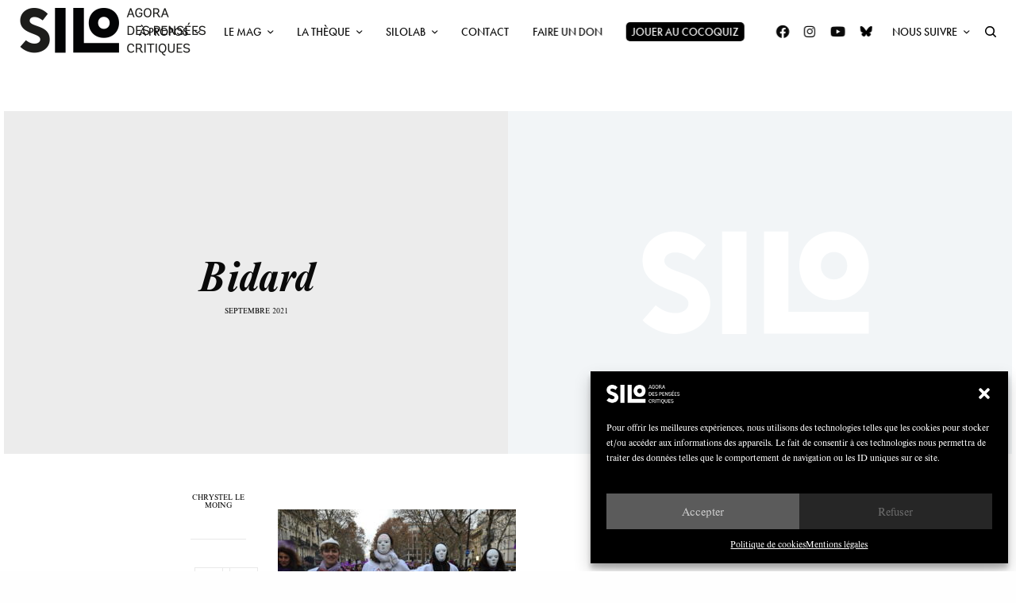

--- FILE ---
content_type: text/html; charset=UTF-8
request_url: https://silogora.org/wp-admin/admin-ajax.php
body_size: 4887
content:
{"status":"OK","events-data":[],"items-html":"<link href=\"\/\/fonts.googleapis.com\/css?family=Frank+Ruhl+Libre:300,400,500,700,900&subset=hebrew,latin,latin-ext\" rel=\"stylesheet\" type=\"text\/css\"><style>.lepopup-progress-13 div.lepopup-progress-t1>div{background-color:#e0e0e0;}.lepopup-progress-13 div.lepopup-progress-t1>div>div{background-color:#bd4070;}.lepopup-progress-13 div.lepopup-progress-t1>div>div{color:#ffffff;}.lepopup-progress-13 div.lepopup-progress-t1>label{color:#444444;}.lepopup-form-13, .lepopup-form-13 *, .lepopup-progress-13 {font-size:15px;color:#444444;font-style:normal;text-decoration:none;text-align:left;}.lepopup-form-13 .lepopup-element div.lepopup-input div.lepopup-signature-box span i{font-size:15px;color:#444444;font-style:normal;text-decoration:none;text-align:left;}.lepopup-form-13 .lepopup-element div.lepopup-input div.lepopup-signature-box,.lepopup-form-13 .lepopup-element div.lepopup-input div.lepopup-multiselect,.lepopup-form-13 .lepopup-element div.lepopup-input input[type='text'],.lepopup-form-13 .lepopup-element div.lepopup-input input[type='email'],.lepopup-form-13 .lepopup-element div.lepopup-input input[type='password'],.lepopup-form-13 .lepopup-element div.lepopup-input select,.lepopup-form-13 .lepopup-element div.lepopup-input select option,.lepopup-form-13 .lepopup-element div.lepopup-input textarea{font-size:15px;color:#444444;font-style:normal;text-decoration:none;text-align:left;background-color:#ffffff;background-image:none;border-width:1px;border-style:solid;border-color:#cccccc;border-radius:0px;box-shadow:none;}.lepopup-form-13 .lepopup-element div.lepopup-input ::placeholder{color:#444444; opacity: 0.9;} .lepopup-form-13 .lepopup-element div.lepopup-input ::-ms-input-placeholder{color:#444444; opacity: 0.9;}.lepopup-form-13 .lepopup-element div.lepopup-input div.lepopup-multiselect::-webkit-scrollbar-thumb{background-color:#cccccc;}.lepopup-form-13 .lepopup-element div.lepopup-input>i.lepopup-icon-left, .lepopup-form-13 .lepopup-element div.lepopup-input>i.lepopup-icon-right{font-size:20px;color:#444444;border-radius:0px;}.lepopup-form-13 .lepopup-element .lepopup-button,.lepopup-form-13 .lepopup-element .lepopup-button:visited{font-size:15px;color:#ffffff;font-style:normal;text-decoration:none;text-align:center;background-color:#bd4070;background-image:none;border-width:1px;border-style:solid;border-color:#a93a65;border-radius:0px;box-shadow:none;}.lepopup-form-13 .lepopup-element div.lepopup-input .lepopup-imageselect+label{border-width:1px;border-style:solid;border-color:#cccccc;border-radius:0px;box-shadow:none;}.lepopup-form-13 .lepopup-element div.lepopup-input .lepopup-imageselect+label span.lepopup-imageselect-label{font-size:15px;color:#444444;font-style:normal;text-decoration:none;text-align:left;}.lepopup-form-13 .lepopup-element div.lepopup-input input[type='checkbox'].lepopup-checkbox-tgl:checked+label:after{background-color:#ffffff;}.lepopup-form-13 .lepopup-element div.lepopup-input input[type='checkbox'].lepopup-checkbox-classic+label,.lepopup-form-13 .lepopup-element div.lepopup-input input[type='checkbox'].lepopup-checkbox-fa-check+label,.lepopup-form-13 .lepopup-element div.lepopup-input input[type='checkbox'].lepopup-checkbox-square+label,.lepopup-form-13 .lepopup-element div.lepopup-input input[type='checkbox'].lepopup-checkbox-tgl+label{background-color:#ffffff;border-color:#cccccc;color:#444444;}.lepopup-form-13 .lepopup-element div.lepopup-input input[type='checkbox'].lepopup-checkbox-square:checked+label:after{background-color:#444444;}.lepopup-form-13 .lepopup-element div.lepopup-input input[type='checkbox'].lepopup-checkbox-tgl:checked+label,.lepopup-form-13 .lepopup-element div.lepopup-input input[type='checkbox'].lepopup-checkbox-tgl+label:after{background-color:#444444;}.lepopup-form-13 .lepopup-element div.lepopup-input input[type='radio'].lepopup-radio-classic+label,.lepopup-form-13 .lepopup-element div.lepopup-input input[type='radio'].lepopup-radio-fa-check+label,.lepopup-form-13 .lepopup-element div.lepopup-input input[type='radio'].lepopup-radio-dot+label{background-color:#ffffff;border-color:#cccccc;color:#444444;}.lepopup-form-13 .lepopup-element div.lepopup-input input[type='radio'].lepopup-radio-dot:checked+label:after{background-color:#444444;}.lepopup-form-13 .lepopup-element div.lepopup-input div.lepopup-multiselect>input[type='checkbox']+label:hover{background-color:#bd4070;color:#ffffff;}.lepopup-form-13 .lepopup-element div.lepopup-input div.lepopup-multiselect>input[type='checkbox']:checked+label{background-color:#a93a65;color:#ffffff;}.lepopup-form-13 .lepopup-element input[type='checkbox'].lepopup-tile+label, .lepopup-form-13 .lepopup-element input[type='radio'].lepopup-tile+label {font-size:15px;color:#444444;font-style:normal;text-decoration:none;text-align:center;background-color:#ffffff;background-image:none;border-width:1px;border-style:solid;border-color:#cccccc;border-radius:0px;box-shadow:none;}.lepopup-form-13 .lepopup-element-error{font-size:15px;color:#ffffff;font-style:normal;text-decoration:none;text-align:left;background-color:#d9534f;background-image:none;}.lepopup-form-13 .lepopup-element-2 {background-color:rgba(26, 26, 26, 1);background-image:none;border-width:0px;border-style:solid;border-color:#cccccc;border-radius:0px;box-shadow:none;}.lepopup-form-13 .lepopup-element-3 * {font-size:11px;color:rgba(255, 255, 255, 1);font-style:normal;text-decoration:none;text-align:left;}.lepopup-form-13 .lepopup-element-3 {font-size:11px;color:rgba(255, 255, 255, 1);font-style:normal;text-decoration:none;text-align:left;background-color:transparent;background-image:none;border-width:0px;border-style:solid;border-color:rgba(61, 61, 61, 1);border-radius:0px;box-shadow:none;padding-top:0px;padding-right:0px;padding-bottom:0px;padding-left:0px;}.lepopup-form-13 .lepopup-element-3 .lepopup-element-html-content {min-height:240px;}.lepopup-form-13 .lepopup-element-4, .lepopup-form-13 .lepopup-element-4 * {font-family:'Frank Ruhl Libre','arial';font-size:30px;color:rgba(255, 255, 255, 1);font-style:normal;text-decoration:none;text-align:center;}.lepopup-form-13 .lepopup-element-5 {background-color:transparent;background-image:url('https:\/\/silogora.org\/wp-content\/uploads\/2020\/01\/silologo.png');background-size:cover;background-repeat:no-repeat;background-position: center center;border-width:0px;border-style:solid;border-color:#cccccc;border-radius:0px;box-shadow:none;}.lepopup-form-13 .lepopup-element-6 span {font-size:40px;color:rgba(255, 255, 255, 1);}.lepopup-form-13 .lepopup-element-6 span i {color:rgba(255, 255, 255, 1);}.lepopup-form-13 .lepopup-element-6 span:hover, .lepopup-form-13 .lepopup-element-6 span:hover i {color:rgba(255, 255, 255, 0.65);}.lepopup-form-13 .lepopup-element-8, .lepopup-form-13 .lepopup-element-8 * {font-size:15px;color:rgba(255, 255, 255, 1);font-style:normal;text-decoration:none;text-align:center;}.lepopup-form-13 .lepopup-element-0 * {font-size:15px;color:#ffffff;font-style:normal;text-decoration:none;text-align:left;}.lepopup-form-13 .lepopup-element-0 {font-size:15px;color:#ffffff;font-style:normal;text-decoration:none;text-align:left;background-color:rgba(56, 52, 66, 1);background-image:none;border-width:0px;border-style:solid;border-color:#cccccc;border-radius:0px;box-shadow:none;padding-top:120px;padding-right:40px;padding-bottom:40px;padding-left:40px;}.lepopup-form-13 .lepopup-element-0 .lepopup-element-html-content {min-height:320px;}<\/style><div class=\"lepopup-popup-container\" id=\"lepopup-popup-13\" onclick=\"jQuery('#lepopup-popup-13-overlay').click();\"><div class=\"lepopup-form lepopup-form-13 lepopup-form-dOtkXStR68I15j2J lepopup-form-icon-inside lepopup-form-position-middle-center\" data-session=\"0\" data-id=\"dOtkXStR68I15j2J\" data-form-id=\"13\" data-slug=\"popupfgp\" data-title=\"Newsletter\" data-page=\"1\" data-xd=\"off\" data-width=\"470\" data-height=\"400\" data-position=\"middle-center\" data-esc=\"on\" data-enter=\"on\" data-disable-scrollbar=\"off\" style=\"display:none;width:470px;height:400px;\" onclick=\"event.stopPropagation();\"><div class=\"lepopup-form-inner\" style=\"width:470px;height:400px;\"><div class='lepopup-element lepopup-element-2 lepopup-element-rectangle' data-type='rectangle' data-top='0' data-left='0' data-animation-in='fadeIn' data-animation-out='fadeOut' style='animation-duration:800ms;animation-delay:0ms;z-index:500;top:0px;left:0px;width:500px;height:400px;'><\/div><div class='lepopup-element lepopup-element-3 lepopup-element-html' data-type='html' data-top='145' data-left='0' data-animation-in='fadeIn' data-animation-out='fadeOut' style='animation-duration:800ms;animation-delay:100ms;z-index:501;top:145px;left:0px;width:500px;height:240px;'><div class='lepopup-element-html-content'><!-- Begin Brevo Form -->\n<!-- START - We recommend to place the below code in head tag of your website html  -->\n<style>\n  @font-face {\n    font-display: block;\n    font-family: Roboto;\n    src: url(https:\/\/assets.brevo.com\/font\/Roboto\/Latin\/normal\/normal\/7529907e9eaf8ebb5220c5f9850e3811.woff2) format(\"woff2\"), url(https:\/\/assets.brevo.com\/font\/Roboto\/Latin\/normal\/normal\/25c678feafdc175a70922a116c9be3e7.woff) format(\"woff\")\n  }\n\n  @font-face {\n    font-display: fallback;\n    font-family: Roboto;\n    font-weight: 600;\n    src: url(https:\/\/assets.brevo.com\/font\/Roboto\/Latin\/medium\/normal\/6e9caeeafb1f3491be3e32744bc30440.woff2) format(\"woff2\"), url(https:\/\/assets.brevo.com\/font\/Roboto\/Latin\/medium\/normal\/71501f0d8d5aa95960f6475d5487d4c2.woff) format(\"woff\")\n  }\n\n  @font-face {\n    font-display: fallback;\n    font-family: Roboto;\n    font-weight: 700;\n    src: url(https:\/\/assets.brevo.com\/font\/Roboto\/Latin\/bold\/normal\/3ef7cf158f310cf752d5ad08cd0e7e60.woff2) format(\"woff2\"), url(https:\/\/assets.brevo.com\/font\/Roboto\/Latin\/bold\/normal\/ece3a1d82f18b60bcce0211725c476aa.woff) format(\"woff\")\n  }\n\n  #sib-container input:-ms-input-placeholder {\n    text-align: left;\n    font-family: \"Helvetica\", sans-serif;\n    color: #5e646c;\n  }\n\n  #sib-container input::placeholder {\n    text-align: left;\n    font-family: \"Helvetica\", sans-serif;\n    color: #5e646c;\n  }\n\n  #sib-container textarea::placeholder {\n    text-align: left;\n    font-family: \"Helvetica\", sans-serif;\n    color: #5e646c;\n  }\n<\/style>\n<link rel=\"stylesheet\" href=\"https:\/\/sibforms.com\/forms\/end-form\/build\/sib-styles.css\">\n<!--  END - We recommend to place the above code in head tag of your website html -->\n\n<!-- START - We recommend to place the below code where you want the form in your website html  -->\n<div class=\"sib-form\" style=\"text-align: center;\n         background-color: transparent;                                 \">\n  <div id=\"sib-form-container\" class=\"sib-form-container\">\n    <div id=\"error-message\" class=\"sib-form-message-panel\" style=\"font-size:16px; text-align:left; font-family:\"Helvetica\", sans-serif; color:#661d1d; background-color:#ffeded; border-radius:3px; border-color:#ff4949;max-width:540px;\">\n      <div class=\"sib-form-message-panel__text sib-form-message-panel__text--center\">\n        <svg viewBox=\"0 0 512 512\" class=\"sib-icon sib-notification__icon\">\n          <path d=\"M256 40c118.621 0 216 96.075 216 216 0 119.291-96.61 216-216 216-119.244 0-216-96.562-216-216 0-119.203 96.602-216 216-216m0-32C119.043 8 8 119.083 8 256c0 136.997 111.043 248 248 248s248-111.003 248-248C504 119.083 392.957 8 256 8zm-11.49 120h22.979c6.823 0 12.274 5.682 11.99 12.5l-7 168c-.268 6.428-5.556 11.5-11.99 11.5h-8.979c-6.433 0-11.722-5.073-11.99-11.5l-7-168c-.283-6.818 5.167-12.5 11.99-12.5zM256 340c-15.464 0-28 12.536-28 28s12.536 28 28 28 28-12.536 28-28-12.536-28-28-28z\" \/>\n        <\/svg>\n        <span class=\"sib-form-message-panel__inner-text\">\n                          Nous n'avons pas pu confirmer votre inscription.\n                      <\/span>\n      <\/div>\n    <\/div>\n    <div><\/div>\n    <div id=\"success-message\" class=\"sib-form-message-panel\" style=\"font-size:16px; text-align:left; font-family:\"Helvetica\", sans-serif; color:#085229; background-color:#e7faf0; border-radius:3px; border-color:#13ce66;max-width:540px;\">\n      <div class=\"sib-form-message-panel__text sib-form-message-panel__text--center\">\n        <svg viewBox=\"0 0 512 512\" class=\"sib-icon sib-notification__icon\">\n          <path d=\"M256 8C119.033 8 8 119.033 8 256s111.033 248 248 248 248-111.033 248-248S392.967 8 256 8zm0 464c-118.664 0-216-96.055-216-216 0-118.663 96.055-216 216-216 118.664 0 216 96.055 216 216 0 118.663-96.055 216-216 216zm141.63-274.961L217.15 376.071c-4.705 4.667-12.303 4.637-16.97-.068l-85.878-86.572c-4.667-4.705-4.637-12.303.068-16.97l8.52-8.451c4.705-4.667 12.303-4.637 16.97.068l68.976 69.533 163.441-162.13c4.705-4.667 12.303-4.637 16.97.068l8.451 8.52c4.668 4.705 4.637 12.303-.068 16.97z\" \/>\n        <\/svg>\n        <span class=\"sib-form-message-panel__inner-text\">\n                          Votre inscription est confirm\u00e9e.\n                      <\/span>\n      <\/div>\n    <\/div>\n    <div><\/div>\n    <div id=\"sib-container\" class=\"sib-container--large sib-container--vertical\" style=\"text-align:center; background-color:transparent; max-width:540px; border-width:0px; border-color:#C0CCD9; border-style:solid; direction:ltr\">\n      <form id=\"sib-form\" method=\"POST\" action=\"https:\/\/7de043ed.sibforms.com\/serve\/[base64]\" data-type=\"subscription\">\n        <div style=\"padding: 8px 0;\">\n          <div class=\"sib-input sib-form-block\">\n            <div class=\"form__entry entry_block\">\n              <div class=\"form__label-row \">\n\n                <div class=\"entry__field\">\n                  <input class=\"input \" type=\"text\" id=\"EMAIL\" name=\"EMAIL\" autocomplete=\"off\" placeholder=\"EMAIL\" data-required=\"true\" required \/>\n                <\/div>\n              <\/div>\n\n              <label class=\"entry__error entry__error--primary\" style=\"font-size:16px; text-align:left; font-family:\"Helvetica\", sans-serif; color:#661d1d; background-color:#ffeded; border-radius:3px; border-color:#ff4949;\">\n              <\/label>\n            <\/div>\n          <\/div>\n        <\/div>\n        <div style=\"padding: 8px 0;\">\n          <div class=\"sib-optin sib-form-block\" data-required=\"true\">\n            <div class=\"form__entry entry_mcq\">\n              <div class=\"form__label-row \">\n                <div class=\"entry__choice\" style=\"\">\n                  <label>\n                    <input type=\"checkbox\" class=\"input_replaced\" value=\"1\" id=\"OPT_IN\" name=\"OPT_IN\" required \/>\n                    <span class=\"checkbox checkbox_tick_positive\"\n            style=\"margin-left:\"\n            ><\/span><span style=\"font-size:10px; text-align:left; font-family:\"Helvetica\", sans-serif; color:#ffffff; background-color:transparent;\"><p>J'accepte de recevoir vos e-mails et confirme avoir pris connaissance de votre politique de confidentialit\u00e9 et mentions l\u00e9gales.<\/p><span data-required=\"*\" style=\"display: inline;\" class=\"entry__label entry__label_optin\"><\/span><\/span> <\/label>\n                <\/div>\n              <\/div>\n              <label class=\"entry__error entry__error--primary\" style=\"font-size:16px; text-align:left; font-family:\"Helvetica\", sans-serif; color:#661d1d; background-color:#ffeded; border-radius:3px; border-color:#ff4949;\">\n              <\/label>\n            <\/div>\n          <\/div>\n        <\/div>\n        <div style=\"padding: 8px 0;\">\n          <div class=\"sib-form-block\" style=\"text-align: center\">\n            <button class=\"sib-form-block__button sib-form-block__button-with-loader\" style=\"font-size:12px; text-align:center; font-family:\"Helvetica\", sans-serif; color:#FFFFFF; background-color:transparent; border-radius:3px; border-width:0px;\" form=\"sib-form\" type=\"submit\">\n              <svg class=\"icon clickable__icon progress-indicator__icon sib-hide-loader-icon\" viewBox=\"0 0 512 512\">\n                <path d=\"M460.116 373.846l-20.823-12.022c-5.541-3.199-7.54-10.159-4.663-15.874 30.137-59.886 28.343-131.652-5.386-189.946-33.641-58.394-94.896-95.833-161.827-99.676C261.028 55.961 256 50.751 256 44.352V20.309c0-6.904 5.808-12.337 12.703-11.982 83.556 4.306 160.163 50.864 202.11 123.677 42.063 72.696 44.079 162.316 6.031 236.832-3.14 6.148-10.75 8.461-16.728 5.01z\" \/>\n              <\/svg>\n              S'INSCRIRE\n            <\/button>\n          <\/div>\n        <\/div>\n\n        <input type=\"text\" name=\"email_address_check\" value=\"\" class=\"input--hidden\">\n        <input type=\"hidden\" name=\"locale\" value=\"fr\">\n      <\/form>\n    <\/div>\n  <\/div>\n<\/div>\n<!-- END - We recommend to place the below code where you want the form in your website html  -->\n\n<!-- START - We recommend to place the below code in footer or bottom of your website html  -->\n<script>\n  window.REQUIRED_CODE_ERROR_MESSAGE = 'Veuillez choisir un code pays';\n  window.LOCALE = 'fr';\n  window.EMAIL_INVALID_MESSAGE = window.SMS_INVALID_MESSAGE = \"Les informations que vous avez fournies ne sont pas valides. Veuillez v\u00e9rifier le format du champ et r\u00e9essayer.\";\n\n  window.REQUIRED_ERROR_MESSAGE = \"Vous devez renseigner ce champ. \";\n\n  window.GENERIC_INVALID_MESSAGE = \"Les informations que vous avez fournies ne sont pas valides. Veuillez v\u00e9rifier le format du champ et r\u00e9essayer.\";\n\n\n\n\n  window.translation = {\n    common: {\n      selectedList: '{quantity} liste s\u00e9lectionn\u00e9e',\n      selectedLists: '{quantity} listes s\u00e9lectionn\u00e9es'\n    }\n  };\n\n  var AUTOHIDE = Boolean(1);\n<\/script>\n<script defer src=\"https:\/\/sibforms.com\/forms\/end-form\/build\/main.js\"><\/script>\n\n\n<!-- END - We recommend to place the above code in footer or bottom of your website html  -->\n<!-- End Brevo Form --><\/link><\/div><\/div><div class='lepopup-element lepopup-element-4 lepopup-element-html' data-type='label' data-top='75' data-left='0' data-animation-in='fadeIn' data-animation-out='fadeOut' style='animation-duration:800ms;animation-delay:100ms;z-index:502;top:75px;left:0px;width:500px;height:40px;'>NEWSLETTER<\/div><div class='lepopup-element lepopup-element-5 lepopup-element-rectangle' data-type='image' data-top='25' data-left='200' data-animation-in='fadeIn' data-animation-out='fadeOut' style='animation-duration:800ms;animation-delay:100ms;z-index:503;top:25px;left:200px;width:95px;height:42px;'><\/div><div class='lepopup-element lepopup-element-6 lepopup-element-close' data-type='close' data-top='10' data-left='450' data-animation-in='fadeIn' data-animation-out='fadeOut' style='animation-duration:1000ms;animation-delay:500ms;z-index:504;top:10px;left:450px;width:40px;height:40px;'><span onclick='return lepopup_popup_active_close(0);'>\u00d7<\/span><\/div><div class='lepopup-element lepopup-element-8 lepopup-element-html' data-type='label' data-top='130' data-left='95' data-animation-in='fadeIn' data-animation-out='fadeOut' style='animation-duration:800ms;animation-delay:100ms;z-index:505;top:130px;left:95px;width:310px;height:40px;'>Inscrivez-vous \u00e0 notre newsletter pour recevoir notre lettre d&#039;information<\/div><\/div><\/div><div class=\"lepopup-form lepopup-form-13 lepopup-form-dOtkXStR68I15j2J lepopup-form-icon-inside lepopup-form-position-middle-center\" data-session=\"0\" data-id=\"dOtkXStR68I15j2J\" data-form-id=\"13\" data-slug=\"popupfgp\" data-title=\"Newsletter\" data-page=\"confirmation\" data-xd=\"off\" data-width=\"420\" data-height=\"320\" data-position=\"middle-center\" data-esc=\"on\" data-enter=\"on\" data-disable-scrollbar=\"off\" style=\"display:none;width:420px;height:320px;\" onclick=\"event.stopPropagation();\"><div class=\"lepopup-form-inner\" style=\"width:420px;height:320px;\"><div class='lepopup-element lepopup-element-0 lepopup-element-html' data-type='html' data-top='0' data-left='0' data-animation-in='bounceInDown' data-animation-out='fadeOut' style='animation-duration:1000ms;animation-delay:0ms;z-index:500;top:0px;left:0px;width:420px;height:320px;'><div class='lepopup-element-html-content'><h4 style=\"text-align: center; font-size: 18px; font-weight: bold;\">Merci !<\/h4><p style=\"text-align: center;\">Et \u00e0 tr\u00e8s bient\u00f4t<\/p><\/div><\/div><\/div><\/div><input type=\"hidden\" id=\"lepopup-logic-dOtkXStR68I15j2J\" value=\"[]\" \/>\r\n<script>\r\nlepopup_customjs_handlers[\"dOtkXStR68I15j2J\"] = {\r\n\tdom_id:\t\t\t\t\"dOtkXStR68I15j2J\",\r\n\tpopup_id:\t\t\t\"13\",\r\n\tpopup_slug:\t\t\t\"popupfgp\",\r\n\terrors:\t\t\t\t{},\r\n\tuser_data:\t\t\t{},\r\n\tget_field_value:\tfunction(_element_id) {return lepopup_get_field_value(this.dom_id, _element_id);},\r\n\tset_field_value:\tfunction(_element_id, _value) {return lepopup_set_field_value(this.dom_id, _element_id, _value);}\r\n};\r\n<\/script><\/div>","inline-forms":[""]}